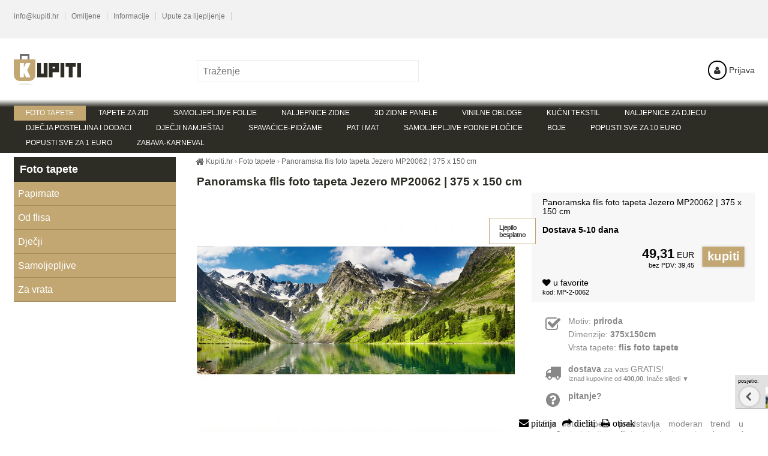

--- FILE ---
content_type: text/html; charset=UTF-8
request_url: https://kupiti.hr/panoramska-flis-foto-tapeta-jezero-mp20062-375-x-150-cm
body_size: 4999
content:
<!DOCTYPE html><html lang=hr><head><meta charset='utf-8'><title>Panoramska flis foto tapeta Jezero MP20062 | 375 x 150 cm | Kupiti.hr</title><meta name='keywords' content='Panoramska, flis, foto'><meta name='description' content='Panoramska flis foto tapeta Jezero MP20062 | 375 x 150 cm - Flis foto tapeta predstavlja moderan trend u uređenje interijera. Foto tapeta je proizvedena'><meta name='author' content='Insion.cz'><meta name='robots' content='index, follow'><meta name='viewport' content='width=device-width,initial-scale=1'><link href='/style.3161.css' rel='stylesheet'><link href='/favicon.ico' rel='icon'></head><body><div id=main><div id=cont><h1>Panoramska flis foto tapeta Jezero MP20062 | 375 x 150 cm</h1><img src='https://kupiti.hr/files/p/225204/MP-2-0062-Flis-panoramska-foto-tapeta-za-zid.jpg' alt='Panoramska flis foto tapeta Jezero MP20062 | 375 x 150 cm - Foto tapete' title='Foto tapete - Panoramska flis foto tapeta Jezero MP20062 | 375 x 150 cm' width='400' height='296' id=im><div class=dt>Panoramska flis foto tapeta Jezero MP20062 | 375 x 150 cm <span class=d>Ljepilo besplatno</span><br><br><p class=b>Dostava 5-10 dana</p><div class=ar><br><input type=button value=kupiti class='butt frml big' onclick='buy(406038)' id='i406038v1'><var>49,31</var> EUR<br><small>bez PDV: 39,45</small></div><br><div class=hand id=fav data='406038' onclick='swc(406038)'><em class='fa fa-heart'></em><span> u favorite</span></div> <small> kod: MP-2-0062</small><br></div><div id=transp class=dt><br><pre class="fa fa-check-square-o fa-2x fa-fw pull-left"></pre><div class=fl><p>Motiv: <strong>priroda</strong></p><p>Dimenzije: <strong>375x150cm</strong></p><p>Vrsta tapete: <strong>flis foto tapete</strong></p></div><br class=cb><br><div class="hand nw" onclick="$(this).next().toggle()"><pre class="fa fa-truck fa-2x fa-fw pull-left"></pre> <strong>dostava</strong> za vas GRATIS!<br><small>Iznad kupovine od <strong>400,00</strong>. Inače slijedi&nbsp;▼</small></div><div class='dn sm ar'><hr>Hrvatska GLS: Online plaćanje karticom: 5,00<br>Hrvatska GLS: Uplata na račun: 5,00<br>Hrvatska GLS: pouzećem : 9,00<br>Hrvatska GLS: Online plaćanje karticom PAKETOMAT: 5,00<br>Hrvatska GLS: Uplata na račun PAKETOMAT: 5,00<br>Hrvatska GLS: Uplata na račun (glomazni paket): 14,00<br>Hrvatska GLS: Uplata na račun (glomazni paket) PAKETOMAT: 14,00<br>Hrvatska GLS: Online plaćanje karticom (glomazni paket): 14,00<br>Hrvatska GLS: Online plaćanje karticom (glomazni paket) PAKETOMAT: 14,00<br>Hrvatska GLS OTOCI: Online plaćanje karticom: 6,00<br>Hrvatska GLS OTOCI: Uplata na račun: 6,00<br>Hrvatska GLS OTOCI: Pouzećem : 10,00<br>Hrvatska GLS OTOCI: Online plaćanje karticom PAKETOMAT: 6,00<br>Hrvatska GLS OTOCI: Uplata na račun PAKETOMAT: 6,00<br>Hrvatska GLS OTOCI: Online plaćanje karticom (glomazni paket): 14,00<br>Hrvatska GLS OTOCI: Online plaćanje karticom (glomazni paket) PAKETOMAT: 14,00<br>Hrvatska GLS OTOCI: Uplata na račun (glomazni paket): 14,00<br>Hrvatska GLS OTOCI: Uplata na račun (glomazni paket) PAKETOMAT: 14,00<br>Slovenija GLS: Online Plačilo karticom: 5,00<br>Slovenija GLS: Plačilo po predračunu: 5,00<br>Slovenija GLS: Pouzećem : 9,00<br>Slovenija GLS: Online Plačilo karticom (glomazni paket): 14,00<br>Slovenija GLS: Plačilo po predračunu (glomazni paket): 14,00<br><hr></div><br><div onclick="ad('/modules/question.php')" class="hand"><pre class="fa fa-question-circle fa-fw pull-left fa-2x"></pre> <strong> pitanje? </strong></div><br><br><p>Flis foto tapeta predstavlja moderan trend u uređenje interijera. Foto tapeta je proizvedena od otpornog flis materijala koji osigurava čvrstoću, perivost, dugi vijek trajanja i postojanost boja zahvaljujući UV digitanom tisku. Sestoji se od 2 dijela.</p></div><span class='gal'><a title='' href="javascript:ShowFoto('/files/p/225204/MP-2-0062-interier1-Flis-panoramska-foto-tapeta-za-zid.jpg');"><img src='/files/p/225204/._MP-2-0062-interier1-Flis-panoramska-foto-tapeta-za-zid.jpg' alt=''></a><a title='' href="javascript:ShowFoto('/files/p/225204/MP-2-0062-interier2-Flis-panoramska-foto-tapeta-za-zid.jpg');"><img src='/files/p/225204/._MP-2-0062-interier2-Flis-panoramska-foto-tapeta-za-zid.jpg' alt=''></a><a title='' href="javascript:ShowFoto('/files/p/225204/MP-2-0062-interier3-Flis-panoramska-foto-tapeta-za-zid.jpg');"><img src='/files/p/225204/._MP-2-0062-interier3-Flis-panoramska-foto-tapeta-za-zid.jpg' alt=''></a></span><h2 class=cb>Foto tapete » Panoramska flis foto tapeta Jezero MP20062 | 375 x 150 cm</h2><p><strong>Specifikace</strong>: Češki proizvod<br> <strong>Materijal</strong>: Flis<br> <strong>Težina</strong>: 150 g/m2<br> <strong>Debljina</strong>: 0,22 mm<br> <strong>Tehnologija</strong>: Digitalni UV ispis<br> <strong>Površina</strong>: Glatko, Matte<br> <strong>Dimenzije</strong>: š. 375 x v. 150 cm</p> <hr> <p>Flis foto tapete se proizvode u Češkoj republici te su karakterizirani vrhunskom kvalitetom. Flis foto tapete se proizvode vrhunskom tehnologijom digitalnog UV tiska. Flis foto tapete za zid će ukrasiti Vaš dom i stvorit će ugodnu atmosferu interijera.</p> <p><strong>Prednosti flis foto tapete</strong>: Visoko kvalitetni i otporni flis materijal, digitalni UV tisak. Foto tapete su antialergijske, bez mirisa, su prozračne i otpuštaju vodene pare. Jednostavna aplikacija i lijepljenje flis foto tapeta na zid. Glatka površina olakšava održavanje, jednostavna perivost površine foto tapete vlažnom krpicom (uz korištenje zaštitnog premaza se otpornost povećava). Svako pakiranje foto tapete sadrži besplatno ljepilo u obliku praha koje se razmuti u vodi i uputstva za lijepljenje tapete.</p> <p>Za kvalitetan rezultat su potrebni alati za tapete. Prije svakog lijepljenja foto tapete treba ispravno impregnirati zid i to najbolje nerazređenom impregnacijom!</p> <p><strong>Alat za tapete i impregnaciju naći ćete dolje ispod proizvoda.</strong></p><hr> <p><img alt="" height="164" src="https://kupiti.hr/files/1/Pu/4-kopie.jpg" title="Flis panoramska foto tapeta 2 dijelna" width="300"></p><br class=cb><div id=toppage class='hand ar' title='Gore' onclick='scrolltomy(0)'><em class='fa fa-lg fa-arrow-circle-up'></em><br><br></div><br><hr><h3>Panoramska flis foto tapeta Jezero MP20062 | 375 x 150 cm </h3>Vi svibanj također osim <em>Panoramska flis foto tapeta Jezero MP20062 | 375 x 150 cm</em> biti zainteresirani:<br><div class=it><div class=in><a href='/panoramska-flis-foto-tapeta-pejzaz-s-lucnim-mostom-mp20060-375-x-150-cm' title='Panoramska flis foto tapeta Pejzaž s lučnim mostom MP20060 | 375 x 150 cm 406036'><img loading=lazy src='https://kupiti.hr/files/p/225202/._MP-2-0060-Flis-panoramska-foto-tapeta-za-zid.jpg' alt='Panoramska flis foto tapeta Pejzaž s lučnim mostom MP20060 | 375 x 150 cm' title='Foto tapete - Panoramska flis foto tapeta Pejzaž s lučnim mostom MP20060 | 375 x 150 cm'><h2>Panoramska flis foto tapeta Pejzaž s lučnim mostom MP20060 | 375 x 150 cm </h2></a><p>Flis foto tapeta predstavlja moderan trend u uređenje interijera. Foto tapeta je proizvedena od otpornog flis materijala koji osigurava čvrstoću, perivost, dugi vijek trajanja i postojanost boja zahvaljujući UV digitanom tisku. Sestoji se od 2 dijela.</p><span class=d>Ljepilo besplatno</span></div><p class=add>Dostava 5-10 dana</p><input type=button value=kupiti class=butt onclick='buy(406036)' id='i406036v1'><div class=pr><var>49,31</var> EUR<br>39,45</div> </div><div class=it><div class=in><a href='/panoramska-flis-foto-tapeta-priroda-na-zalasku-mp20061-375-x-150-cm' title='Panoramska flis foto tapeta Priroda na zalasku MP20061 | 375 x 150 cm 406037'><img loading=lazy src='https://kupiti.hr/files/p/225203/._MP-2-0061-Flis-panoramska-foto-tapeta-za-zid.jpg' alt='Panoramska flis foto tapeta Priroda na zalasku MP20061 | 375 x 150 cm' title='Foto tapete - Panoramska flis foto tapeta Priroda na zalasku MP20061 | 375 x 150 cm'><h2>Panoramska flis foto tapeta Priroda na zalasku MP20061 | 375 x 150 cm </h2></a><p>Flis foto tapeta predstavlja moderan trend u uređenje interijera. Foto tapeta je proizvedena od otpornog flis materijala koji osigurava čvrstoću, perivost, dugi vijek trajanja i postojanost boja zahvaljujući UV digitanom tisku. Sestoji se od 2 dijela.</p><span class=d>Ljepilo besplatno</span></div><p class=add>Dostava 5-10 dana</p><input type=button value=kupiti class=butt onclick='buy(406037)' id='i406037v1'><div class=pr><var>49,31</var> EUR<br>39,45</div> </div><div class=it><div class=in><a href='/panoramska-flis-foto-tapeta-livada-mp20066-375-x-150-cm' title='Panoramska flis foto tapeta Livada MP20066 | 375 x 150 cm 406040'><img loading=lazy src='https://kupiti.hr/files/p/225206/._MP-2-0066-Flis-panoramska-foto-tapeta-za-zid.jpg' alt='Panoramska flis foto tapeta Livada MP20066 | 375 x 150 cm' title='Foto tapete - Panoramska flis foto tapeta Livada MP20066 | 375 x 150 cm'><h2>Panoramska flis foto tapeta Livada MP20066 | 375 x 150 cm </h2></a><p>Flis foto tapeta predstavlja moderan trend u uređenje interijera. Foto tapeta je proizvedena od otpornog flis materijala koji osigurava čvrstoću, perivost, dugi vijek trajanja i postojanost boja zahvaljujući UV digitanom tisku. Sestoji se od 2 dijela.</p><span class=d>Ljepilo besplatno</span></div><p class=add>Dostava 5-10 dana</p><input type=button value=kupiti class=butt onclick='buy(406040)' id='i406040v1'><div class=pr><var>49,31</var> EUR<br>39,45</div> </div><div class=it><div class=in><a href='/panoramska-flis-foto-tapeta-toskana-mp20070-375-x-150-cm' title='Panoramska flis foto tapeta Toskana MP20070 | 375 x 150 cm 406042'><img loading=lazy src='https://kupiti.hr/files/p/225208/._MP-2-0070-Flis-panoramska-foto-tapeta-za-zid.jpg' alt='Panoramska flis foto tapeta Toskana MP20070 | 375 x 150 cm' title='Foto tapete - Panoramska flis foto tapeta Toskana MP20070 | 375 x 150 cm'><h2>Panoramska flis foto tapeta Toskana MP20070 | 375 x 150 cm </h2></a><p>Flis foto tapeta predstavlja moderan trend u uređenje interijera. Foto tapeta je proizvedena od otpornog flis materijala koji osigurava čvrstoću, perivost, dugi vijek trajanja i postojanost boja zahvaljujući UV digitanom tisku. Sestoji se od 2 dijela.</p><span class=d>Ljepilo besplatno</span></div><p class=add>Dostava 5-10 dana</p><input type=button value=kupiti class=butt onclick='buy(406042)' id='i406042v1'><div class=pr><var>49,31</var> EUR<br>39,45</div> </div><div class=it><div class=in><a href='/panoramska-flis-foto-tapeta-odmor-v-sumi-mp20085-375-x-150-cm' title='Panoramska flis foto tapeta Odmor v šumi MP20085 | 375 x 150 cm 406044'><img loading=lazy src='https://kupiti.hr/files/p/225210/._MP-2-0085-Flis-panoramska-foto-tapeta-za-zid.jpg' alt='Panoramska flis foto tapeta Odmor v šumi MP20085 | 375 x 150 cm' title='Foto tapete - Panoramska flis foto tapeta Odmor v šumi MP20085 | 375 x 150 cm'><h2>Panoramska flis foto tapeta Odmor v šumi MP20085 | 375 x 150 cm </h2></a><p>Flis foto tapeta predstavlja moderan trend u uređenje interijera. Foto tapeta je proizvedena od otpornog flis materijala koji osigurava čvrstoću, perivost, dugi vijek trajanja i postojanost boja zahvaljujući UV digitanom tisku. Sestoji se od 2 dijela.</p><span class=d>Ljepilo besplatno</span></div><p class=add>Dostava 5-10 dana</p><input type=button value=kupiti class=butt onclick='buy(406044)' id='i406044v1'><div class=pr><var>49,31</var> EUR<br>39,45</div> </div><div class=it><div class=in><a href='/panoramska-flis-foto-tapeta-stablo-na-livadi-mp20096-375-x-150-cm' title='Panoramska flis foto tapeta Stablo na livadi MP20096 | 375 x 150 cm 406048'><img loading=lazy src='https://kupiti.hr/files/p/225214/._MP-2-0096-Flis-panoramska-foto-tapeta-za-zid.jpg' alt='Panoramska flis foto tapeta Stablo na livadi MP20096 | 375 x 150 cm' title='Foto tapete - Panoramska flis foto tapeta Stablo na livadi MP20096 | 375 x 150 cm'><h2>Panoramska flis foto tapeta Stablo na livadi MP20096 | 375 x 150 cm </h2></a><p>Flis foto tapeta predstavlja moderan trend u uređenje interijera. Foto tapeta je proizvedena od otpornog flis materijala koji osigurava čvrstoću, perivost, dugi vijek trajanja i postojanost boja zahvaljujući UV digitanom tisku. Sestoji se od 2 dijela.</p><span class=d>Ljepilo besplatno</span></div><p class=add>Dostava 5-10 dana</p><input type=button value=kupiti class=butt onclick='buy(406048)' id='i406048v1'><div class=pr><var>49,31</var> EUR<br>39,45</div> </div><div class=it><div class=in><a href='/panoramska-flis-foto-tapeta-slap-mp20086-375-x-150-cm' title='Panoramska flis foto tapeta Slap MP20086 | 375 x 150 cm 406045'><img loading=lazy src='https://kupiti.hr/files/p/225211/._MP-2-0086-Flis-panoramska-foto-tapeta-za-zid.jpg' alt='Panoramska flis foto tapeta Slap MP20086 | 375 x 150 cm' title='Foto tapete - Panoramska flis foto tapeta Slap MP20086 | 375 x 150 cm'><h2>Panoramska flis foto tapeta Slap MP20086 | 375 x 150 cm </h2></a><p>Flis foto tapeta predstavlja moderan trend u uređenje interijera. Foto tapeta je proizvedena od otpornog flis materijala koji osigurava čvrstoću, perivost, dugi vijek trajanja i postojanost boja zahvaljujući UV digitanom tisku. Sestoji se od 2 dijela.</p><span class=d>Ljepilo besplatno</span></div><p class=add>Dostava 5-10 dana</p><input type=button value=kupiti class=butt onclick='buy(406045)' id='i406045v1'><div class=pr><var>49,31</var> EUR<br>39,45</div> </div><div class=it><div class=in><a href='/panoramska-flis-foto-tapeta-tropski-raj-mp20215-375-x-150-cm' title='Panoramska flis foto tapeta Tropski raj MP20215 | 375 x 150 cm 406070'><img loading=lazy src='https://kupiti.hr/files/p/225236/._MP-2-0215-Flis-panoramska-foto-tapeta-za-zid.jpg' alt='Panoramska flis foto tapeta Tropski raj MP20215 | 375 x 150 cm' title='Foto tapete - Panoramska flis foto tapeta Tropski raj MP20215 | 375 x 150 cm'><h2>Panoramska flis foto tapeta Tropski raj MP20215 | 375 x 150 cm </h2></a><p>Flis foto tapeta predstavlja moderan trend u uređenje interijera. Foto tapeta je proizvedena od otpornog flis materijala koji osigurava čvrstoću, perivost, dugi vijek trajanja i postojanost boja zahvaljujući UV digitanom tisku. Sestoji se od 2 dijela.</p><span class=d>Ljepilo besplatno</span></div><p class=add>Dostava 5-10 dana</p><input type=button value=kupiti class=butt onclick='buy(406070)' id='i406070v1'><div class=pr><var>49,31</var> EUR<br>39,45</div> </div><div class=it><div class=in><a href='/panoramska-flis-foto-tapeta-nogometni-igrac-mp20306-375-x-150-cm' title='Panoramska flis foto tapeta Nogometni igrač MP20306 | 375 x 150 cm 406087'><img loading=lazy src='https://kupiti.hr/files/p/225253/._MP-2-0306-Flis-panoramska-foto-tapeta-za-zid.jpg' alt='Panoramska flis foto tapeta Nogometni igrač MP20306 | 375 x 150 cm' title='Foto tapete - Panoramska flis foto tapeta Nogometni igrač MP20306 | 375 x 150 cm'><h2>Panoramska flis foto tapeta Nogometni igrač MP20306 | 375 x 150 cm </h2></a><p>Flis foto tapeta predstavlja moderan trend u uređenje interijera. Foto tapeta je proizvedena od otpornog flis materijala koji osigurava čvrstoću, perivost, dugi vijek trajanja i postojanost boja zahvaljujući UV digitanom tisku. Sestoji se od 2 dijela.</p><span class=d>Ljepilo besplatno</span></div><p class=add>Dostava 5-10 dana</p><input type=button value=kupiti class=butt onclick='buy(406087)' id='i406087v1'><div class=pr><var>49,31</var> EUR<br>39,45</div> </div><div class=it><div class=in><a href='/panoramska-flis-foto-tapeta-pjescana-setnica-mp20212-375-x-150-cm' title='Panoramska flis foto tapeta Pješčana šetnica MP20212 | 375 x 150 cm 406069'><img loading=lazy src='https://kupiti.hr/files/p/225235/._MP-2-0212-Flis-panoramska-foto-tapeta-za-zid.jpg' alt='Panoramska flis foto tapeta Pješčana šetnica MP20212 | 375 x 150 cm' title='Foto tapete - Panoramska flis foto tapeta Pješčana šetnica MP20212 | 375 x 150 cm'><h2>Panoramska flis foto tapeta Pješčana šetnica MP20212 | 375 x 150 cm </h2></a><p>Flis foto tapeta predstavlja moderan trend u uređenje interijera. Foto tapeta je proizvedena od otpornog flis materijala koji osigurava čvrstoću, perivost, dugi vijek trajanja i postojanost boja zahvaljujući UV digitanom tisku. Sestoji se od 2 dijela.</p><span class=d>Ljepilo besplatno</span></div><p class=add>Dostava 5-10 dana</p><input type=button value=kupiti class=butt onclick='buy(406069)' id='i406069v1'><div class=pr><var>49,31</var> EUR<br>39,45</div> </div><div class=it><div class=in><a href='/panoramska-flis-foto-tapeta-manhattan-mp20349-375-x-150-cm' title='Panoramska flis foto tapeta Manhattan MP20349 | 375 x 150 cm 406094'><img loading=lazy src='https://kupiti.hr/files/p/225260/._MP-2-0349-Flis-panoramska-foto-tapeta-za-zid.jpg' alt='Panoramska flis foto tapeta Manhattan MP20349 | 375 x 150 cm' title='Foto tapete - Panoramska flis foto tapeta Manhattan MP20349 | 375 x 150 cm'><h2>Panoramska flis foto tapeta Manhattan MP20349 | 375 x 150 cm </h2></a><p>Flis foto tapeta predstavlja moderan trend u uređenje interijera. Foto tapeta je proizvedena od otpornog flis materijala koji osigurava čvrstoću, perivost, dugi vijek trajanja i postojanost boja zahvaljujući UV digitanom tisku. Sestoji se od 2 dijela.</p><span class=d>Ljepilo besplatno</span></div><p class=add>Dostava 5-10 dana</p><input type=button value=kupiti class=butt onclick='buy(406094)' id='i406094v1'><div class=pr><var>49,31</var> EUR<br>39,45</div> </div><div class=it><div class=in><a href='/panoramska-flis-foto-tapeta-ribe-u-oceanu-mp20216-375-x-150-cm' title='Panoramska flis foto tapeta Ribe u oceanu MP20216 | 375 x 150 cm 406071'><img loading=lazy src='https://kupiti.hr/files/p/225237/._MP-2-0216-Flis-panoramska-foto-tapeta-za-zid.jpg' alt='Panoramska flis foto tapeta Ribe u oceanu MP20216 | 375 x 150 cm' title='Foto tapete - Panoramska flis foto tapeta Ribe u oceanu MP20216 | 375 x 150 cm'><h2>Panoramska flis foto tapeta Ribe u oceanu MP20216 | 375 x 150 cm </h2></a><p>Flis foto tapeta predstavlja moderan trend u uređenje interijera. Foto tapeta je proizvedena od otpornog flis materijala koji osigurava čvrstoću, perivost, dugi vijek trajanja i postojanost boja zahvaljujući UV digitanom tisku. Sestoji se od 2 dijela.</p><span class=d>Ljepilo besplatno</span></div><p class=add>Dostava 5-10 dana</p><input type=button value=kupiti class=butt onclick='buy(406071)' id='i406071v1'><div class=pr><var>49,31</var> EUR<br>39,45</div> </div><div class=it><div class=in><a href='/panoramska-flis-foto-tapeta-planinski-svod-mp20053-375-x-150-cm' title='Panoramska flis foto tapeta Planinski svod MP20053 | 375 x 150 cm 406035'><img loading=lazy src='https://kupiti.hr/files/p/225201/._MP-2-0053-Flis-panoramska-foto-tapeta-za-zid.jpg' alt='Panoramska flis foto tapeta Planinski svod MP20053 | 375 x 150 cm' title='Foto tapete - Panoramska flis foto tapeta Planinski svod MP20053 | 375 x 150 cm'><h2>Panoramska flis foto tapeta Planinski svod MP20053 | 375 x 150 cm </h2></a><p>Flis foto tapeta predstavlja moderan trend u uređenje interijera. Foto tapeta je proizvedena od otpornog flis materijala koji osigurava čvrstoću, perivost, dugi vijek trajanja i postojanost boja zahvaljujući UV digitanom tisku. Sestoji se od 2 dijela.</p><span class=d>Ljepilo besplatno</span></div><p class=add>Dostava 5-10 dana</p><input type=button value=kupiti class=butt onclick='buy(406035)' id='i406035v1'><div class=pr><var>49,31</var> EUR<br>39,45</div> </div><div class=it><div class=in><a href='/panoramska-flis-foto-tapeta-svemir-mp20187-375-x-150-cm' title='Panoramska flis foto tapeta Svemir MP20187 | 375 x 150 cm 406065'><img loading=lazy src='https://kupiti.hr/files/p/225231/._MP-2-0187-Flis-panoramska-foto-tapeta-za-zid.jpg' alt='Panoramska flis foto tapeta Svemir MP20187 | 375 x 150 cm' title='Foto tapete - Panoramska flis foto tapeta Svemir MP20187 | 375 x 150 cm'><h2>Panoramska flis foto tapeta Svemir MP20187 | 375 x 150 cm </h2></a><p>Flis foto tapeta predstavlja moderan trend u uređenje interijera. Foto tapeta je proizvedena od otpornog flis materijala koji osigurava čvrstoću, perivost, dugi vijek trajanja i postojanost boja zahvaljujući UV digitanom tisku. Sestoji se od 2 dijela.</p><span class=d>Ljepilo besplatno</span></div><p class=add>Na skladištu, šaljemo do 48 h</p><input type=button value=kupiti class=butt onclick='buy(406065)' id='i406065v1'><div class=pr><var>49,31</var> EUR<br>39,45</div> </div><div class=it><div class=in><a href='/panoramska-flis-foto-tapeta-more-na-zalasku-sunca-mp20209-375-x-150-cm' title='Panoramska flis foto tapeta More na zalasku sunca MP20209 | 375 x 150 cm 406067'><img loading=lazy src='https://kupiti.hr/files/p/225233/._MP-2-0209-Flis-panoramska-foto-tapeta-za-zid.jpg' alt='Panoramska flis foto tapeta More na zalasku sunca MP20209 | 375 x 150 cm' title='Foto tapete - Panoramska flis foto tapeta More na zalasku sunca MP20209 | 375 x 150 cm'><h2>Panoramska flis foto tapeta More na zalasku sunca MP20209 | 375 x 150 cm </h2></a><p>Flis foto tapeta predstavlja moderan trend u uređenje interijera. Foto tapeta je proizvedena od otpornog flis materijala koji osigurava čvrstoću, perivost, dugi vijek trajanja i postojanost boja zahvaljujući UV digitanom tisku. Sestoji se od 2 dijela.</p><span class=d>Ljepilo besplatno</span></div><p class=add>Dostava 5-10 dana</p><input type=button value=kupiti class=butt onclick='buy(406067)' id='i406067v1'><div class=pr><var>49,31</var> EUR<br>39,45</div> </div><br class=cb><br></div><div id=l><h2><a href='/foto-tapete/' title='Foto tapete - dizajnerske moderne tapete'>Foto tapete</a></h2><ul class=m><li><a title='Foto tapete Papirnate , zidne, za zid, foto tapete' href='/foto-tapete-papirnate/'>Papirnate</a><li><a title='Foto tapete Od flisa , za zid, zidne, foto tapete' href='/foto-tapete-od-flisa/'>Od flisa</a><li><a title='Foto tapete Dječji , za zid, zidne, foto tapete' href='/foto-tapete-djecji/'>Dječji</a><li><a title='Foto tapete Samoljepljive , za kuhinje, za vrata, podne' href='/foto-tapete-samoljepljive/'>Samoljepljive</a><li><a title='Foto tapete Za vrata , zidne, za zid' href='/foto-tapete-za-vrata/'>Za vrata</a></ul></div><br class=cb></div><div id=otop><div id=top><input type=text id=ms onKeyUp='fm("/trazenje/",this)' placeholder='Traženje'><div id=m><a title='Foto tapete - dizajnerske moderne tapete' href='/foto-tapete/' class=mark>Foto tapete</a><a title='Tapete za zid za uređenje interijera' href='/tapete-za-zid/'>Tapete za zid</a><a title='Samoljepljive folije za namještaj, folije' href='/samoljepljive-folije/'>Samoljepljive folije</a><a title='Naljepnice zidne , zidne naljepnice' href='/naljepnice-zidne/'>Naljepnice zidne</a><a title='3D zidne panele , obloge, zidne, moderne panele, zidne ploče' href='/3d-zidne-panele/'>3D zidne panele</a><a title='Vinilne obloge , za pod, za zid' href='/vinilne-obloge/'>Vinilne obloge</a><a title='Kućni tekstil ' href='/kucni-tekstil/'>Kućni tekstil</a><a title='Naljepnice za djecu , zidne, zidove, za zid' href='/naljepnice-za-djecu/'>Naljepnice za djecu</a><a title='Dječja posteljina i dodaci ' href='/djecja-posteljina-i-dodaci/'>Dječja posteljina i dodaci</a><a title='Dječji namještaj ' href='/djecji-namjestaj-13596/'>Dječji namještaj</a><a title='Spavaćice-pidžame , ogrtači, dječje, ženske, muške' href='/spavacice-pidzame/'>Spavaćice-pidžame</a><a title='Pat i Mat , a je to, pat, mat' href='/pat-i-mat/'>Pat i Mat</a><a title='Samoljepljive podne pločice ,samoljepljive, vinilne' href='/samoljepljive-podne-plocice/'>Samoljepljive podne pločice</a><a title='Boje , slikarski, moderne, dekorativne' href='/boje/'>Boje</a><a title='Popusti sve za 10 Euro , rasprodaja, popust, tapete' href='/popusti-sve-za-10-euro/'>Popusti sve za 10 Euro</a><a title='Popusti sve za 1 Euro ' href='/popusti-sve-za-1-euro/'>Popusti sve za 1 Euro</a><a title='Zabava-karneval , djece maske' href='/zabava-karneval/'>Zabava-karneval</a></div><div id=path itemscope><a href='/' itemprop=url><span itemprop=title><em class='fa fa-home fa-lg'> </em> Kupiti.hr </span></a> › <a href='/foto-tapete/' itemprop=url><span itemprop=title>Foto tapete</span></a> › <a href='/panoramska-flis-foto-tapeta-jezero-mp20062-375-x-150-cm' itemprop=url><span itemprop=title>Panoramska flis foto tapeta Jezero MP20062 | 375 x 150 cm</span></a><strong></strong></div><div id=link onclick='lf("/foto-tapete/")'></div><div id=tt><div class="mail-top"><a href="javascript:void(location.href='mailto:'+String.fromCharCode(105,110,102,111,64,107,117,112,105,116,105,46,104,114))">info@kupiti.hr</a><ul class="topmenu"><li><a href="/omiljene/">Omiljene</a></li><li><a href="/info/">Informacije</a></li><li><a href="https://kupiti.hr/upute-za-lijepljenje/">Upute za lijepljenje</a></li></ul></div><br></div><div id=opt><a href='/prijava/'><em class='fa fa-user fa-fw' title='Prijava '></em> Prijava</a></div></div></div><div id=ou><div id=u><div class="ol33"><div class="l33"><h2><img alt="Logo" height="48" src="https://kupiti.hr/files/kupiti/logo-white.png" width="115"></h2><p>Moderan web shop u Hrvatske</p></div><div class="l33"><h2>NAVIGACIJA</h2><ul><li><a href="https://kupiti.hr/uvjeti-koristenja/">Uvjeti korištenja</a></li><li><a href="/povrati-i-reklamacije/">Povrati i reklamacije</a></li><li><a href="/info/">Informacije</a></li><li><a href="/gls-dostava/">Dostava-plaćanje</a></li><li><a href="/kontakt/">Kontakt</a></li><li><a href="/mapa-weba/">Mapa web stranicaice</a></li></ul></div><div class="l33"><h2>KONTAKTI</h2><p>Dekoracije i Tapete<br>e-mail: info@kupiti.hr</p></div></div><div class="cbnr"><br>&nbsp;</div><br><br><br><br><br><br><br></div></div><div id=uu><div class="br"><span style="color:#000000;"><em class="fa fa-envelope" onclick="ad('/modules/question.php')" title="Za sva pitanja">&nbsp;pitanja</em>&nbsp;<em class="fa fa-share" onclick="sl(4)" title="Share to mail, facebook, twitter, google+"> dieliti</em>&nbsp;<em class="fa fa-print" onclick="window.print()" title="Otisak">&nbsp;otisak</em></span></div><a href='https://insion.cz' id=c>© Insion 2026</a></div><script src='/js.1925.js'></script><script>dataLayer=window.dataLayer || [];var google_tag_params={'ecomm_pagetype':'product','ecomm_pcat':'Foto tapete','ecomm_prodid':'406038','ecomm_totalvalue':'49.31','ecomm_pname':'Panoramska flis foto tapeta Jezero MP20062 | 375 x 150 cm'};dataLayer.push({'event':'remarketingTriggered','google_tag_params': google_tag_params});</script><script src='/jsp.8506.js'></script><script>ln=['kupiti','u košaricu','varijante','punjenje...','Molimo Vas da ispunite:','Je li to doista prava e-adresa? Provjerite postoji li pogreška pogreške.',' Željeli ste unijeti'];prlang=[' u favorite',' uklonite iz favorita'];</script><div id=vis><p>posjetio:</p><div class=vis><a href='/panoramska-flis-foto-tapeta-jezero-mp20062-375-x-150-cm'><img src='https://kupiti.hr/files/p/225204/MP-2-0062-Flis-panoramska-foto-tapeta-za-zid.jpg' alt='Panoramska flis foto tapeta Jezero MP20062 | 375 x 150 cm' title='Panoramska flis foto tapeta Jezero MP20062 | 375 x 150 cm'><span>Panoramska flis foto tapeta Jezero MP20062 | 375 x 150 cm</span></a></div></div></body></html>

--- FILE ---
content_type: text/css
request_url: https://kupiti.hr/style.3161.css
body_size: 9079
content:
body{font-size:85%;margin:0;color:#000;text-align:center}
body,p,input,textarea,select{font-family:"Open Sans", Verdana,Arial}
#main{width:1235px;margin:0 auto;padding:245px 1% 0 1%}

#otop{position:fixed;top:0;height:255px;width:100%;z-index:190;background:linear-gradient(180deg, #F2F2F2 0%, #F2F2F2 25%, #fff 4%, #fff 65%, #2E2D25 70%, #2E2D25 100%);box-sizing:border-box;transition:all .3s}
#topc{position:relative}
.scr{box-shadow:0 7px 7px -7px #999}
.scr #tt, .scr #curr{display:none}
#otop.scr{background:linear-gradient(180deg, #fff 0%, #fff 25%, #fff 25%, #fff 60%, #2E2D25 60%, #2E2D25 100%);height:120px}
#otop.scr #link{top:10px}
#otop.scr #opt{top:25px}
#otop.scr #ms{top:12px}
#otop.scr #m{top:72px}
#otop.scr #mt{top:77px}
#otop.scr #m a{line-height:24px}
#otop.scr #buy{top:15px}
#otop.scr #path{display:none}
#l.scr{top:130px;position:fixed}

#topc .it{width:19.8%}

#top{margin:0 auto;width:1235px;height:250px}

#link{top:90px;left:0;width:270px;height:63px;z-index:20;background:url(files/kupiti/logo.png) no-repeat;cursor:pointer;transition:all .3s}

#opt{right:0;top:110px;color:#999;transition:all .3s}
#opt a{color:#333333}
#opt em{padding:7px 8px;border:2px solid #000;display:inline;border-radius:50px}

.fx{display:flex;flex-wrap:wrap;gap:2%;justify-content:space-between}
.trans{display:flex;flex-wrap:wrap;flex-direction:column}
.transL{width:38%}
.transR{width:60%}
.trans label{display:flex;cursor:pointer;position:relative;overflow:hidden;margin-bottom:0.375em}
.trans label input:not(.butt2){position:absolute;left:-999px}
.trans label input:checked + div{background:#eee}
.trans label input:checked + div:before{box-shadow:inset 0 0 0 0.4375em #00CC00}
.trans label div{display:flex;align-items:center;padding:8px;border-radius:99em;transition:0.25s ease;width:100%;border:1px solid #ccc}
.trans label div span,.trans label div small{margin-left:auto}
.trans label div:hover{background-color:#ddd}
.trans label div:before{display:flex;flex-shrink:0;content:"";background-color:#fff;width:1.5em;height:1.5em;border-radius:50%;margin-right:0.375em;transition:0.25s ease;box-shadow:inset 0 0 0 0.125em #666}
.trans div.addlabel{text-align:center;padding:0 12px 30px 12px}
.trans div.addlabel .butt2{padding:8px 18px}
@media (max-width:500px){
.fx .trans,.transR,.transL{width:100%;padding:18px 0}
}

.top-bar{margin-top:20px}
.mail-top{float:left}
.mail-top a{padding-right:10px;border-right:1px solid #ccc}
.mail-top ul{list-style:none;display:contents}
.mail-top ul li{display:inline-block;padding-left:10px}
.phone-top{padding-right:120px;float:right}
.fullimgOLD{margin:auto calc(-38vw + 30.7%);z-index:-1}
.fullimg{margin:auto calc(-50vw + 49.3%);width:100vw;object-fit:cover}

.textimg{position:absolute;font-size:280%;color:#fff;left:16%;width:70%;border:3px solid #707070;text-transform:uppercase;padding:20px 0 35px 0;margin-top:-300px}
.textimg h1{font-weight:300;background:none;color:#2E2D25}
.textimg .big{font-weight:600;color:#C2A773}
.section-heading{font-weight:300;text-transform:uppercase;color:#343434;font-size:26px;margin-top:30px}
.section-heading-first{background:#fff;position:relative;top:-20px;padding-top:25px;margin-top:0}
.heading-hr{height:2px;background:#C2A773;width:5%;margin:0 auto 30px auto}
.heading-hr-first{margin:-17px auto 30px auto}
.w50{width:48%;float:left;margin-right:2%}
.w50+.w50{margin-right:0}
.w50 img{max-width:100%;height:auto}
.sld{padding-bottom:20px;border-bottom:1px solid #ececec}
.products-heading{margin:25px 0;font-size:130%;color:#2E2D25}
#curr span:first-child{padding-left:10px;border-left:1px solid grey}

#buy{right:120px;top:98px;line-height:40px;background:url(gfx/4/cart.png) no-repeat;padding-left:40px;letter-spacing:-1px;font-size:120%;transition:all .3s}
#buy a{color:#333;transition:.3s}
#buy a:hover{color:#C2A773}

#path{left:24.6%;bottom:-29px;font-size:85%;color:#999;height:16px;line-height:12px;width:75%}
#path strong{font-weight:normal}
#path a{color:#666}
#path.pathtopc{display:none}

#tt{top:20px;left:0;color:#787878;font-size:90%;width:100%}
#tt p{margin:0}
#tt a{color:#787878;transition:.3s}
#tt a:hover{color:#2d2d2d}

#curr{top:19px;right:0;color:#999;cursor:pointer}
#curr span{margin:0 2px}
#curr .mark,#curr span:hover{color:#787878}

.vo{background:#FF00B1;padding:6px;position:absolute;left:0;color:#fff}
.dt .vo{left:-12px;margin-top:-12px}


input.switch{position:relative;cursor:pointer;appearance:none;outline:none;width:50px;height:30px;background-color:#fff;border:1px solid #D9DADC;border-radius:50px;box-shadow:inset -20px 0 0 0 #fff;transition:all .1s}input.switch:after{content:"";position:absolute;top:1px;left:1px;background:transparent;width:26px;height:26px;border-radius:50%;box-shadow:2px 4px 6px rgba(0,0,0,.2)}input.switch:checked{box-shadow:inset 20px 0 0 0 #4ed164;border-color:#4ed164}input.switch:checked:after{left:20px;box-shadow:-2px 4px 3px rgba(0,0,0,.05)}#cconsent{font-size:88%;z-index:1000;position:fixed;bottom:8px;background:#eee;border:2px solid #fff;max-width:888px;width:90vw;left:50%;transform:translateX(-50%);border-radius:1em;padding:8px;box-shadow:0 1px 6px 0 rgba(0,0,0,.4)} #csetup{display:none}input.switch:disabled{cursor:not-allowed}


#ms{left:305px;top:100px;font-size:120%;font-weight:normal;vertical-align:top;height:35px;line-height:30px;padding:0 9px;width:350px;border:1px solid #EDEDED}
#ms:hover{border:1px solid #919191}

#ord{z-index:200;margin:-21px 0 0 -70px;line-height:normal;box-shadow:#bbb 1px 1px 1px}

#main,#top,#cont,.it,.dt{position:relative}
#link,#ms,#opt,#m,#buy,#path,nav,.close,.vr,.d,#tt,#curr,#ord{position:absolute}
legend,.b,.forum,.msg,.m a,.butt,var,.d,.dd a,#bm a,#bc input,.par,#buy a{font-weight:bold}
.m,#u,h6,.it,.it p{font-size:90%}
img,form,.butt,hr,iframe{border:0}

a,.par li{color:#C2A773;text-decoration:none}
a:hover,.par li:hover,.mark{color:#666}

#m{top:176px;text-align:left}
#m a{margin:0 1px 0 0;color:#fff;display:inline-block;transition:.3s;padding:0 20px;text-transform:uppercase;line-height:25px;font-size:12px}
#m a:hover,#m .mark{color:#fff;text-decoration:none;background:#C2A773}

.m{list-style:none;margin:0;padding:0;background:#C2A773;z-index:189}
.m a{display:block;padding:10px 7px;font-size:140%;font-weight:normal;border-bottom:1px solid #A48F63;color:#fff}
.m li{transition:.3s}
.m li:hover{background:#B79E6D}
.m a:hover,.m .mark{text-decoration:none;color:#fff}
.m ul li{list-style-type:square}
.m ul a{padding:4px 2px 4px 14px;color:#eee}
.m ul .mark, .m ul .mark:hover{color:#333}
.m ul ul a,.m ul ul .mark, .m ul ul .mark:hover{padding:2px 2px 2px 16px}
.m ul ul a{font-weight:normal}

nav{left:0;top:128px;background:#eee;width:270px;box-shadow:5px 5px 5px #fff;padding-top:10px}
nav a{border-bottom:1px solid #d4d4d4;margin:0;color:#666;text-shadow:none;padding:8px 12px;display:block}
nav a:hover,nav .mark{background:#FF00B1;color:#fff;text-decoration:none}
#mn{background:#eee;width:auto;padding:20px}
#mn a{display:inline;background:none;color:#fff;border:none;padding:0}
#mn .big a{color:#FF00B1}
#mn a:hover{text-decoration:underline}

a.butt{padding:6px 12px}

#cont{clear:both;width:930px;margin-top:40px}
#l{width:270px;font-size:95%;top:17px;position:relative}
#l h2, .m strong{display:block;font-size:140%;margin:0;background:#2E2D25;padding:10px;font-weight:600}
#l h2 a{color:#fff}

/*product page*/
#main.pp > #l{float:left;background:red}
#main.pp > #cont{margin-left:280px;width:77%;float:none;clear:none}

p{margin:0 0 5px 0;padding:0;line-height:125%;text-align:justify}

#ou{clear:both;background:#2E2D25}
#u{width:1235px;margin:20px auto;padding:2px 1%;color:#fff}
#u a{color:#fff;transition:.3s}
#u a:hover{color:#C2A773}
#u .bl{padding:0 90px 0 0;background:none;border:none}
#uu{font-size:80%}

ul,ol{margin:0 0 7px 12px;padding-left:20px} 
ul{list-style-type:disc}
ul ul{font-size:95%}

.light,.bl,.msg{background:#f3f3f3}
.msg{font-size:130%;padding:7px;text-shadow:#fff 1px 1px 1px;margin:9px 0}

.bl{padding:7px}

.wh{color:#fff}

.fr,#cont,.dt{float:right}
.fl,#opvm,.flmr,.it,#buy img,.par,.pm,.l33,.par div,#im{float:left}
.fc,pre,form{margin:0 auto}
.ar,.pr,.vr,.add{text-align:right}
.ac,body,.pm,.msg,.dd{text-align:center}
.al,nav,#main,#u,#bm,#bc,th,#path{text-align:left}
.al1{padding:3% 35% 0px 35%;display:block}
.cat-title1{background:#C2A773;color:#fff;text-transform:uppercase;display:block;font-size:16px;padding:20px 0 20px 10px;border-radius:10px;text-align:center}
.w100{width:98%}
.print,.dn,nav{display:none}
.p3{padding:3px}
.cb,.dd,#bm,.ol33{clear:both}
.cl{clear:left}
.nt{list-style-type:none;margin:0;padding:0}
blockquote{margin:0 0 0 50px}
.frml{float:right;margin-left:15px}
.flmr{margin-right:15px}
.cbnr{clear:both;line-height:0;height:0}
.bgn{background:none}
.nw,nav a,#m a,.vr{white-space:nowrap}
small,.sm{font-size:80%}
.big{font-size:140%}
label{cursor:pointer}
.readonly{background:#DCDCDC;color:gray}
.ab a{display:block}
.it .in,.pm,#path,.ol33,.l33,ul,ol,#m,nav,.add,.it h2{overflow:hidden}

.ar input:hover{border:none}

.butt{background:#C2A773;cursor:pointer;padding:5px 8px;box-shadow:0 0 4px #ccc;color:#fff}
.butt2{background:#D7D7D7;font-size:80%;cursor:pointer;color:#444}
input,textarea,select{font-size:95%;margin:0;padding:0 2px;color:#000;border:1px solid #C0C0C0;transition:.3s}
input:hover,textarea:hover,select:hover,input:focus,textarea:focus,select:focus{border:1px solid #999}

.it .butt:hover,.butt:hover,.butt2:hover{background-color:#C2A773;box-shadow:0 0 2px #ccc;color:#fff;transition:none}
input,textarea{padding:2px}
select{background:#F1F1F1}

a:hover img,.gal a:hover img{opacity:0.9}
.gal a img{margin:0 5px 5px 0;border:1px solid transparent;width:168px}
.gal a:hover img{border:1px solid #C2A773}

table{border-collapse:collapse}
td,th{vertical-align:top;padding:1px 2px}
th{background:#666;border-bottom:1px solid #999}
.border td,fieldset{border:1px solid #bbb}

h2{font-size:115%;margin:7px 0;color:#999}
h1,h2.cb{font-size:140%;margin:7px 0;color:#2E2D25}
h3{font-size:107%;margin:6px 0 3px 0;color:#999}
h4{font-size:100%;margin:3px 0 2px 0;border-bottom:1px dotted #666}

hr{color:#ccc;height:1px;background:#E7E7E7}

.hand,select,.par li{cursor:pointer}
.red{color:#C2A773}
.cg{color:#777}
tr label:hover{color:#000}
#l .high{padding-top:20px;padding-bottom:20px}
.m li .mt{margin-top:14px}
.paging{clear:both;background:#fff;padding:0 5px;height:30px;margin:3px 0;line-height:30px;border-bottom:1px solid #e7e7e7}
.paging p{margin:0;line-height:30px;float:left}

.forum{font-size:110%;border-bottom:1px solid #CCC;margin:20px 0 5px 0}

legend{color:#1D2321;font-size:120%}

.it{width:24.8%;padding:14px 1% 5px 1%;border:1px solid #F0F0F0;margin:0.1%;box-sizing:border-box}
.it:hover{box-shadow:#d7d7d7 0 0 9px}
.it .butt{float:right;margin-left:4px;background:#343434;color:#fff;box-shadow:none;padding:8px;transition:.3s;margin-top:9px;font-size:130%}
.it .butt:hover{background:#C2A773;border:none}
.it h2{margin:5px 0;height:38px;font-size:14px;;font-weight:500;color:#000}
.it.it3{width:33.1%}
#l .it{width:auto}
.it img{max-width:100%}
.it .in p{color:#666;display:none;font-size:80%;position:absolute;top:100%;left:-1px;right:-1px;background:#fff;padding:0 4% 4% 4%;box-shadow:0 4px 6px 0 #bbb;border-right:1px solid #E2E2E2;z-index:999}
.it:hover .in p{display:block}
.pr{font-size:100%;white-space:pre;text-align:left;padding:10px 0}
.pr del{color:#868686}
var{font-size:160%;line-height:105%;color:#090909;font-style:normal}

.it p{color:#666;text-align:left}
.add{height:14px;line-height:14px}
.d{padding:5px;color:#fff;top:98px;right:0px;background:#C2A773;;font-size:80%;letter-spacing:-1px}
.dt{width:36%;padding:9px 2%;background:#f7f7f7}
.dt .d{right:98%;top:42px;left:auto;padding:9px 16px;z-index:99;background:#fff;color:#444;border:1px solid #C2A773}
.vr{font-size:85%;background:#eee;border:1px solid #ccc;padding:0 7px 7px 7px;right:5px;z-index:60;box-shadow:0 0 12px #aaa}
.vr .butt{float:none}

.dt .ar div,.vr div{padding:1px 0;margin-bottom:2px}
.dt .ar div:hover,.vr div:hover,.mp{background:#e3e3e3}

.dd{margin-bottom:15px;text-shadow:#fff 1px 0 0}
.dd a{background:#EAEAEA;padding:0 7px;margin-right:1px;font-size:180%;box-shadow:3px 3px 3px #bbb}
.dd a:hover,.dd .mark{text-decoration:none;background:#C8C8C8}

#head{font-size:120%;padding:2px 9px;height:20px;background:#444;color:#fff;box-shadow:3px 3px 3px #000}
.close{right:-20px;top:-18px;cursor:pointer}

.par div{font-size:90%;border-right:1px solid #e7e7e7;padding:2px}
.par ul{font-weight:normal;margin:0 3px 9px 3px;padding:0 20px 0 0;height:90px;overflow:auto}
.par li{white-space:nowrap}
.par li a{display:block}
.par li img{height:12px;cursor:pointer}

.pm{padding:5px 0;border:1px solid #EAEAEA;margin:.5%;width:15.3%;height:99px;line-height:15px;background:#fff;font-size:75%}
.pm a{color:#999}
.pm img{height:82px;margin:0 auto;display:block}
.pm img:hover{height:88px;margin:-3px auto}

.l33{width:29%;background:#2E2D25;padding:1.66%;margin-right:1%;color:#fff}
.l33 h1,.l33 h2{color:#fff;margin:0 0 5px 0;font-size:140%;font-weight:bold}
.l33 a{color:#fff}

#transp{margin:0 0 15px 15px;clear:right;color:#888;background:none}

.br{position:fixed;right:204px;bottom:-3px;font-size:150%;padding:8px 15px;color:#ccc;cursor:pointer}
.br em{margin:0 3px}

#im{width:auto;max-width:57%;height:auto}

#vis{position:fixed;right:0;top:310px;font-size:80%;background:#fff;padding:5px}
.vis{overflow:hidden;text-align:center;width:70px;position:relative}
.vis img{max-width:70px;margin-bottom:10px;max-height:70px}
.vis span{position:absolute;left:0;bottom:2px;line-height:12px;height:12px;overflow:hidden}
.vis span:hover{height:auto;overflow:visible;background:rgba(255,255,255,.7)}
#cont .vis{float:left;width:auto;overflow:visible;margin:0 3% 15px 0}
#cont .vis img{height:140px;max-width:none;max-height:none}

#bc td{padding:4px 2px}

#mt{position:absolute;display:none;right:14px;top:0;padding:0;line-height:37px;box-sizing:border-box;width:auto;color:#666;font-size:30px;text-shadow:#000 1px 1px 1px;cursor:pointer}

#toppage{position:fixed;bottom:35px;right:80px;font-size:366%;color:#ccc;text-shadow:#777 2px 2px 2px;display:none;z-index:190}
#toppage p{font-size:30%;text-shadow:none}


@media(max-width:1390px){
#vis{bottom:40px;right:-30px;top:auto;padding:5px 0 0 50px;background:#E1E1E1 url(gfx/left.png) 5px bottom no-repeat;width:35px;overflow:hidden;height:50px;box-shadow:1px 1px 1px #aaa;z-index:191}
#vis p{margin-left:-45px;font-size:80%}
#vis:hover{width:auto;overflow:visible;background-image:none;height:80px;padding-right:80px}
.vis{float:left}
.vis img{width:auto;height:50px}
}
@media(max-width:1240px){
.sld{display:none}
.it{width:33.1%}
#l{width:21%}
#cont{width:76%}
nav{left:0}
#u,#main,#top,#topc{width:auto}
#link,#tt{left:1%}
#tt{width:99%}
#main #im{max-width:57%}
#main .pm img{height:72px}
.phone-top{padding-right:130px}
}
@media(max-width:1150px){
#ms{border:1px solid #C2A773;background:#42423b;color:#C2A773;left:1%;top:194px}
#otop.scr #ms{top:77px;left:1%}
#mt{display:block;top:193px;color:#fff}
#m{display:none;top:250px;z-index:999;left:auto;right:0}
#m a:after,#m a:before{display:none}
#m a{background:#2E2D25;margin:0 !important;display:block;width:100% !important;color:#fff !important}
#m a:hover,#m a.mark{background:#C2A773}
}
@media(max-width:960px){
#topc .it{width:24.8%}
 .cat-title1{background:#C2A773;color:#fff;text-transform:uppercase;display:block;font-size:12px;padding:20px 0 20px 10px;border-radius:10px;text-align:center}
.al1{padding:3% 20% 0px 20%;display:block}
}
@media(max-width:810px){
.l,.l33{float:none;margin:0}
.paging .fr{float:right}
.frml.butt{float:right;margin:1%}
.m ul li{display:inline}
.m ul li a{padding:0 17px 0 1px;border:0;background:none}
#otop{position:absolute}
#l{width:100%;float:none;clear:both}
#cont{width:100%}
.par{font-size:105%}
.l33{width:96%;padding:2%}
#bc .butt,#bc input[type=text],#bc textarea{width:95%}
.scr{box-shadow:none}
#vis{position:static;height:auto;width:auto;background:#fff;margin-bottom:30px;border:0}
.br{right:0}
#path{position:initial;width:100%;height:auto;line-height:normal;padding:3px 0}
#buy{top:96px}
.par ul{height:auto;max-height:140px;overflow:auto}
.phone-top span, .mail-top > a{display:none}
#topc .it{width:33.1333%}
}
@media(max-width:550px){
.it,.it.it3{width:49.8%}
#tt .topmenu li{display:none}
.phone-top{float:left;padding-right:0}
#curr span:first-child{border:none}
#ms{width:40%}
#opt,#ms{font-size:90%}
#main #im{max-width:100%}
.dt{width:95%}
.dt .d{right:0;top:-20px;padding:3px}
.pm{width:23.2%}
nav{top:120px}
.textimg{font-size:200%}
#topc .it{width:49.8%}
}
@media(max-width:430px){
#opt{right:60px;top:205px}
#buy{right:0}
#opt a{color:#fff}
#opt em{border:2px solid #fff}
.pr{white-space:normal;font-size:78%}
}
@media(max-width:300px){
.it,.it.it3{width:auto}
}

@media print{
body,#body,#topc,#u,#l{background-image:none;background-color:#fff;color:#000;margin:0;padding:0}
#main,#l,#u{width:100%;border-width:0;float:none}
#cont{overflow:visible;width:100%;margin:0;background:none;float:none}
.np,#contactmail,#ou,.m,#path,#ms,#m,.br,#uu,#buy,#opt{display:none}
#topc{position:static;clear:both}
.print{display:inline}
}
@font-face{font-family:'FontAwesome';src:url('fonts/fontawesome-webfont.eot');src:url('fonts/fontawesome-webfont.eot?#iefix') format('embedded-opentype'),url('fonts/fontawesome-webfont.woff') format('woff'),url('fonts/fontawesome-webfont.ttf') format('truetype');font-weight:normal;font-style:normal}.fa{display:inline-block;font-family:FontAwesome;font-style:normal;font-weight:normal;line-height:1;-webkit-font-smoothing:antialiased}.fa-lg{font-size:1.3333333333333333em;line-height:.75em;vertical-align:-15%}.fa-2x{font-size:2em}.fa-3x{font-size:3em}.fa-4x{font-size:4em}.fa-5x{font-size:5em}.fa-fw{width:1.2857142857142858em;text-align:center}.fa-ul{padding-left:0;margin-left:2.142857142857143em;list-style-type:none}.fa-ul>li{position:relative}.fa-li{position:absolute;left:-2.142857142857143em;width:2.142857142857143em;top:.14285714285714285em;text-align:center}.fa-li.fa-lg{left:-1.8571428571428572em}.fa-border{padding:.2em .25em .15em;border:solid .08em #eee;border-radius:.1em}.pull-right{float:right}.pull-left{float:left}.fa.pull-left{margin-right:.3em}.fa.pull-right{margin-left:.3em}.fa-spin{-webkit-animation:spin 2s infinite linear;-moz-animation:spin 2s infinite linear;-o-animation:spin 2s infinite linear;animation:spin 2s infinite linear}@keyframes spin{0%{transform:rotate(0deg)}100%{transform:rotate(359deg)}}.fa-rotate-90{-webkit-transform:rotate(90deg);-moz-transform:rotate(90deg);-ms-transform:rotate(90deg);-o-transform:rotate(90deg);transform:rotate(90deg)}.fa-rotate-180{-webkit-transform:rotate(180deg);-moz-transform:rotate(180deg);-ms-transform:rotate(180deg);-o-transform:rotate(180deg);transform:rotate(180deg)}.fa-rotate-270{-webkit-transform:rotate(270deg);-moz-transform:rotate(270deg);-ms-transform:rotate(270deg);-o-transform:rotate(270deg);transform:rotate(270deg)}.fa-flip-horizontal{-webkit-transform:scale(-1,1);-moz-transform:scale(-1,1);-ms-transform:scale(-1,1);-o-transform:scale(-1,1);transform:scale(-1,1)}.fa-flip-vertical{-webkit-transform:scale(1,-1);-moz-transform:scale(1,-1);-ms-transform:scale(1,-1);-o-transform:scale(1,-1);transform:scale(1,-1)}.fa-stack{position:relative;display:inline-block;width:2em;height:2em;line-height:2em;vertical-align:middle}.fa-stack-1x,.fa-stack-2x{position:absolute;left:0;width:100%;text-align:center}.fa-stack-1x{line-height:inherit}.fa-stack-2x{font-size:2em}.fa-inverse{color:#fff}.fa-glass:before{content:"\f000"}.fa-music:before{content:"\f001"}.fa-search:before{content:"\f002"}.fa-envelope-o:before{content:"\f003"}.fa-heart:before{content:"\f004"}.fa-star:before{content:"\f005"}.fa-star-o:before{content:"\f006"}.fa-user:before{content:"\f007"}.fa-film:before{content:"\f008"}.fa-th-large:before{content:"\f009"}.fa-th:before{content:"\f00a"}.fa-th-list:before{content:"\f00b"}.fa-check:before{content:"\f00c"}.fa-times:before{content:"\f00d"}.fa-search-plus:before{content:"\f00e"}.fa-search-minus:before{content:"\f010"}.fa-power-off:before{content:"\f011"}.fa-signal:before{content:"\f012"}.fa-gear:before,.fa-cog:before{content:"\f013"}.fa-trash-o:before{content:"\f014"}.fa-home:before{content:"\f015"}.fa-file-o:before{content:"\f016"}.fa-clock-o:before{content:"\f017"}.fa-road:before{content:"\f018"}.fa-download:before{content:"\f019"}.fa-arrow-circle-o-down:before{content:"\f01a"}.fa-arrow-circle-o-up:before{content:"\f01b"}.fa-inbox:before{content:"\f01c"}.fa-play-circle-o:before{content:"\f01d"}.fa-rotate-right:before,.fa-repeat:before{content:"\f01e"}.fa-refresh:before{content:"\f021"}.fa-list-alt:before{content:"\f022"}.fa-lock:before{content:"\f023"}.fa-flag:before{content:"\f024"}.fa-headphones:before{content:"\f025"}.fa-volume-off:before{content:"\f026"}.fa-volume-down:before{content:"\f027"}.fa-volume-up:before{content:"\f028"}.fa-qrcode:before{content:"\f029"}.fa-barcode:before{content:"\f02a"}.fa-tag:before{content:"\f02b"}.fa-tags:before{content:"\f02c"}.fa-book:before{content:"\f02d"}.fa-bookmark:before{content:"\f02e"}.fa-print:before{content:"\f02f"}.fa-camera:before{content:"\f030"}.fa-font:before{content:"\f031"}.fa-bold:before{content:"\f032"}.fa-italic:before{content:"\f033"}.fa-text-height:before{content:"\f034"}.fa-text-width:before{content:"\f035"}.fa-align-left:before{content:"\f036"}.fa-align-center:before{content:"\f037"}.fa-align-right:before{content:"\f038"}.fa-align-justify:before{content:"\f039"}.fa-list:before{content:"\f03a"}.fa-dedent:before,.fa-outdent:before{content:"\f03b"}.fa-indent:before{content:"\f03c"}.fa-video-camera:before{content:"\f03d"}.fa-picture-o:before{content:"\f03e"}.fa-pencil:before{content:"\f040"}.fa-map-marker:before{content:"\f041"}.fa-adjust:before{content:"\f042"}.fa-tint:before{content:"\f043"}.fa-edit:before,.fa-pencil-square-o:before{content:"\f044"}.fa-share-square-o:before{content:"\f045"}.fa-check-square-o:before{content:"\f046"}.fa-arrows:before{content:"\f047"}.fa-step-backward:before{content:"\f048"}.fa-fast-backward:before{content:"\f049"}.fa-backward:before{content:"\f04a"}.fa-play:before{content:"\f04b"}.fa-pause:before{content:"\f04c"}.fa-stop:before{content:"\f04d"}.fa-forward:before{content:"\f04e"}.fa-fast-forward:before{content:"\f050"}.fa-step-forward:before{content:"\f051"}.fa-eject:before{content:"\f052"}.fa-chevron-left:before{content:"\f053"}.fa-chevron-right:before{content:"\f054"}.fa-plus-circle:before{content:"\f055"}.fa-minus-circle:before{content:"\f056"}.fa-times-circle:before{content:"\f057"}.fa-check-circle:before{content:"\f058"}.fa-question-circle:before{content:"\f059"}.fa-info-circle:before{content:"\f05a"}.fa-crosshairs:before{content:"\f05b"}.fa-times-circle-o:before{content:"\f05c"}.fa-check-circle-o:before{content:"\f05d"}.fa-ban:before{content:"\f05e"}.fa-arrow-left:before{content:"\f060"}.fa-arrow-right:before{content:"\f061"}.fa-arrow-up:before{content:"\f062"}.fa-arrow-down:before{content:"\f063"}.fa-mail-forward:before,.fa-share:before{content:"\f064"}.fa-expand:before{content:"\f065"}.fa-compress:before{content:"\f066"}.fa-plus:before{content:"\f067"}.fa-minus:before{content:"\f068"}.fa-asterisk:before{content:"\f069"}.fa-exclamation-circle:before{content:"\f06a"}.fa-gift:before{content:"\f06b"}.fa-leaf:before{content:"\f06c"}.fa-fire:before{content:"\f06d"}.fa-eye:before{content:"\f06e"}.fa-eye-slash:before{content:"\f070"}.fa-warning:before,.fa-exclamation-triangle:before{content:"\f071"}.fa-plane:before{content:"\f072"}.fa-calendar:before{content:"\f073"}.fa-random:before{content:"\f074"}.fa-comment:before{content:"\f075"}.fa-magnet:before{content:"\f076"}.fa-chevron-up:before{content:"\f077"}.fa-chevron-down:before{content:"\f078"}.fa-retweet:before{content:"\f079"}.fa-shopping-cart:before{content:"\f07a"}.fa-folder:before{content:"\f07b"}.fa-folder-open:before{content:"\f07c"}.fa-arrows-v:before{content:"\f07d"}.fa-arrows-h:before{content:"\f07e"}.fa-bar-chart-o:before{content:"\f080"}.fa-twitter-square:before{content:"\f081"}.fa-facebook-square:before{content:"\f082"}.fa-camera-retro:before{content:"\f083"}.fa-key:before{content:"\f084"}.fa-gears:before,.fa-cogs:before{content:"\f085"}.fa-comments:before{content:"\f086"}.fa-thumbs-o-up:before{content:"\f087"}.fa-thumbs-o-down:before{content:"\f088"}.fa-star-half:before{content:"\f089"}.fa-heart-o:before{content:"\f08a"}.fa-sign-out:before{content:"\f08b"}.fa-linkedin-square:before{content:"\f08c"}.fa-thumb-tack:before{content:"\f08d"}.fa-external-link:before{content:"\f08e"}.fa-sign-in:before{content:"\f090"}.fa-trophy:before{content:"\f091"}.fa-github-square:before{content:"\f092"}.fa-upload:before{content:"\f093"}.fa-lemon-o:before{content:"\f094"}.fa-phone:before{content:"\f095"}.fa-square-o:before{content:"\f096"}.fa-bookmark-o:before{content:"\f097"}.fa-phone-square:before{content:"\f098"}.fa-twitter:before{content:"\f099"}.fa-facebook:before{content:"\f09a"}.fa-github:before{content:"\f09b"}.fa-unlock:before{content:"\f09c"}.fa-credit-card:before{content:"\f09d"}.fa-rss:before{content:"\f09e"}.fa-hdd-o:before{content:"\f0a0"}.fa-bullhorn:before{content:"\f0a1"}.fa-bell:before{content:"\f0f3"}.fa-certificate:before{content:"\f0a3"}.fa-hand-o-right:before{content:"\f0a4"}.fa-hand-o-left:before{content:"\f0a5"}.fa-hand-o-up:before{content:"\f0a6"}.fa-hand-o-down:before{content:"\f0a7"}.fa-arrow-circle-left:before{content:"\f0a8"}.fa-arrow-circle-right:before{content:"\f0a9"}.fa-arrow-circle-up:before{content:"\f0aa"}.fa-arrow-circle-down:before{content:"\f0ab"}.fa-globe:before{content:"\f0ac"}.fa-wrench:before{content:"\f0ad"}.fa-tasks:before{content:"\f0ae"}.fa-filter:before{content:"\f0b0"}.fa-briefcase:before{content:"\f0b1"}.fa-arrows-alt:before{content:"\f0b2"}.fa-group:before,.fa-users:before{content:"\f0c0"}.fa-chain:before,.fa-link:before{content:"\f0c1"}.fa-cloud:before{content:"\f0c2"}.fa-flask:before{content:"\f0c3"}.fa-cut:before,.fa-scissors:before{content:"\f0c4"}.fa-copy:before,.fa-files-o:before{content:"\f0c5"}.fa-paperclip:before{content:"\f0c6"}.fa-save:before,.fa-floppy-o:before{content:"\f0c7"}.fa-square:before{content:"\f0c8"}.fa-bars:before{content:"\f0c9"}.fa-list-ul:before{content:"\f0ca"}.fa-list-ol:before{content:"\f0cb"}.fa-strikethrough:before{content:"\f0cc"}.fa-underline:before{content:"\f0cd"}.fa-table:before{content:"\f0ce"}.fa-magic:before{content:"\f0d0"}.fa-truck:before{content:"\f0d1"}.fa-pinterest:before{content:"\f0d2"}.fa-pinterest-square:before{content:"\f0d3"}.fa-google-plus-square:before{content:"\f0d4"}.fa-google-plus:before{content:"\f0d5"}.fa-money:before{content:"\f0d6"}.fa-caret-down:before{content:"\f0d7"}.fa-caret-up:before{content:"\f0d8"}.fa-caret-left:before{content:"\f0d9"}.fa-caret-right:before{content:"\f0da"}.fa-columns:before{content:"\f0db"}.fa-unsorted:before,.fa-sort:before{content:"\f0dc"}.fa-sort-down:before,.fa-sort-desc:before{content:"\f0dd"}.fa-sort-up:before,.fa-sort-asc:before{content:"\f0de"}.fa-envelope:before{content:"\f0e0"}.fa-linkedin:before{content:"\f0e1"}.fa-rotate-left:before,.fa-undo:before{content:"\f0e2"}.fa-legal:before,.fa-gavel:before{content:"\f0e3"}.fa-dashboard:before,.fa-tachometer:before{content:"\f0e4"}.fa-comment-o:before{content:"\f0e5"}.fa-comments-o:before{content:"\f0e6"}.fa-flash:before,.fa-bolt:before{content:"\f0e7"}.fa-sitemap:before{content:"\f0e8"}.fa-umbrella:before{content:"\f0e9"}.fa-paste:before,.fa-clipboard:before{content:"\f0ea"}.fa-lightbulb-o:before{content:"\f0eb"}.fa-exchange:before{content:"\f0ec"}.fa-cloud-download:before{content:"\f0ed"}.fa-cloud-upload:before{content:"\f0ee"}.fa-user-md:before{content:"\f0f0"}.fa-stethoscope:before{content:"\f0f1"}.fa-suitcase:before{content:"\f0f2"}.fa-bell-o:before{content:"\f0a2"}.fa-coffee:before{content:"\f0f4"}.fa-cutlery:before{content:"\f0f5"}.fa-file-text-o:before{content:"\f0f6"}.fa-building-o:before{content:"\f0f7"}.fa-hospital-o:before{content:"\f0f8"}.fa-ambulance:before{content:"\f0f9"}.fa-medkit:before{content:"\f0fa"}.fa-fighter-jet:before{content:"\f0fb"}.fa-beer:before{content:"\f0fc"}.fa-h-square:before{content:"\f0fd"}.fa-plus-square:before{content:"\f0fe"}.fa-angle-double-left:before{content:"\f100"}.fa-angle-double-right:before{content:"\f101"}.fa-angle-double-up:before{content:"\f102"}.fa-angle-double-down:before{content:"\f103"}.fa-angle-left:before{content:"\f104"}.fa-angle-right:before{content:"\f105"}.fa-angle-up:before{content:"\f106"}.fa-angle-down:before{content:"\f107"}.fa-desktop:before{content:"\f108"}.fa-laptop:before{content:"\f109"}.fa-tablet:before{content:"\f10a"}.fa-mobile-phone:before,.fa-mobile:before{content:"\f10b"}.fa-circle-o:before{content:"\f10c"}.fa-quote-left:before{content:"\f10d"}.fa-quote-right:before{content:"\f10e"}.fa-spinner:before{content:"\f110"}.fa-circle:before{content:"\f111"}.fa-mail-reply:before,.fa-reply:before{content:"\f112"}.fa-github-alt:before{content:"\f113"}.fa-folder-o:before{content:"\f114"}.fa-folder-open-o:before{content:"\f115"}.fa-smile-o:before{content:"\f118"}.fa-frown-o:before{content:"\f119"}.fa-meh-o:before{content:"\f11a"}.fa-gamepad:before{content:"\f11b"}.fa-keyboard-o:before{content:"\f11c"}.fa-flag-o:before{content:"\f11d"}.fa-flag-checkered:before{content:"\f11e"}.fa-terminal:before{content:"\f120"}.fa-code:before{content:"\f121"}.fa-reply-all:before{content:"\f122"}.fa-mail-reply-all:before{content:"\f122"}.fa-star-half-empty:before,.fa-star-half-full:before,.fa-star-half-o:before{content:"\f123"}.fa-location-arrow:before{content:"\f124"}.fa-crop:before{content:"\f125"}.fa-code-fork:before{content:"\f126"}.fa-unlink:before,.fa-chain-broken:before{content:"\f127"}.fa-question:before{content:"\f128"}.fa-info:before{content:"\f129"}.fa-exclamation:before{content:"\f12a"}.fa-superscript:before{content:"\f12b"}.fa-subscript:before{content:"\f12c"}.fa-eraser:before{content:"\f12d"}.fa-puzzle-piece:before{content:"\f12e"}.fa-microphone:before{content:"\f130"}.fa-microphone-slash:before{content:"\f131"}.fa-shield:before{content:"\f132"}.fa-calendar-o:before{content:"\f133"}.fa-fire-extinguisher:before{content:"\f134"}.fa-rocket:before{content:"\f135"}.fa-maxcdn:before{content:"\f136"}.fa-chevron-circle-left:before{content:"\f137"}.fa-chevron-circle-right:before{content:"\f138"}.fa-chevron-circle-up:before{content:"\f139"}.fa-chevron-circle-down:before{content:"\f13a"}.fa-html5:before{content:"\f13b"}.fa-css3:before{content:"\f13c"}.fa-anchor:before{content:"\f13d"}.fa-unlock-alt:before{content:"\f13e"}.fa-bullseye:before{content:"\f140"}.fa-ellipsis-h:before{content:"\f141"}.fa-ellipsis-v:before{content:"\f142"}.fa-rss-square:before{content:"\f143"}.fa-play-circle:before{content:"\f144"}.fa-ticket:before{content:"\f145"}.fa-minus-square:before{content:"\f146"}.fa-minus-square-o:before{content:"\f147"}.fa-level-up:before{content:"\f148"}.fa-level-down:before{content:"\f149"}.fa-check-square:before{content:"\f14a"}.fa-pencil-square:before{content:"\f14b"}.fa-external-link-square:before{content:"\f14c"}.fa-share-square:before{content:"\f14d"}.fa-compass:before{content:"\f14e"}.fa-toggle-down:before,.fa-caret-square-o-down:before{content:"\f150"}.fa-toggle-up:before,.fa-caret-square-o-up:before{content:"\f151"}.fa-toggle-right:before,.fa-caret-square-o-right:before{content:"\f152"}.fa-euro:before,.fa-eur:before{content:"\f153"}.fa-gbp:before{content:"\f154"}.fa-dollar:before,.fa-usd:before{content:"\f155"}.fa-rupee:before,.fa-inr:before{content:"\f156"}.fa-cny:before,.fa-rmb:before,.fa-yen:before,.fa-jpy:before{content:"\f157"}.fa-ruble:before,.fa-rouble:before,.fa-rub:before{content:"\f158"}.fa-won:before,.fa-krw:before{content:"\f159"}.fa-bitcoin:before,.fa-btc:before{content:"\f15a"}.fa-file:before{content:"\f15b"}.fa-file-text:before{content:"\f15c"}.fa-sort-alpha-asc:before{content:"\f15d"}.fa-sort-alpha-desc:before{content:"\f15e"}.fa-sort-amount-asc:before{content:"\f160"}.fa-sort-amount-desc:before{content:"\f161"}.fa-sort-numeric-asc:before{content:"\f162"}.fa-sort-numeric-desc:before{content:"\f163"}.fa-thumbs-up:before{content:"\f164"}.fa-thumbs-down:before{content:"\f165"}.fa-youtube-square:before{content:"\f166"}.fa-youtube:before{content:"\f167"}.fa-xing:before{content:"\f168"}.fa-xing-square:before{content:"\f169"}.fa-youtube-play:before{content:"\f16a"}.fa-dropbox:before{content:"\f16b"}.fa-stack-overflow:before{content:"\f16c"}.fa-instagram:before{content:"\f16d"}.fa-flickr:before{content:"\f16e"}.fa-adn:before{content:"\f170"}.fa-bitbucket:before{content:"\f171"}.fa-bitbucket-square:before{content:"\f172"}.fa-tumblr:before{content:"\f173"}.fa-tumblr-square:before{content:"\f174"}.fa-long-arrow-down:before{content:"\f175"}.fa-long-arrow-up:before{content:"\f176"}.fa-long-arrow-left:before{content:"\f177"}.fa-long-arrow-right:before{content:"\f178"}.fa-apple:before{content:"\f179"}.fa-windows:before{content:"\f17a"}.fa-android:before{content:"\f17b"}.fa-linux:before{content:"\f17c"}.fa-dribbble:before{content:"\f17d"}.fa-skype:before{content:"\f17e"}.fa-foursquare:before{content:"\f180"}.fa-trello:before{content:"\f181"}.fa-female:before{content:"\f182"}.fa-male:before{content:"\f183"}.fa-gittip:before{content:"\f184"}.fa-sun-o:before{content:"\f185"}.fa-moon-o:before{content:"\f186"}.fa-archive:before{content:"\f187"}.fa-bug:before{content:"\f188"}.fa-vk:before{content:"\f189"}.fa-weibo:before{content:"\f18a"}.fa-renren:before{content:"\f18b"}.fa-pagelines:before{content:"\f18c"}.fa-stack-exchange:before{content:"\f18d"}.fa-arrow-circle-o-right:before{content:"\f18e"}.fa-arrow-circle-o-left:before{content:"\f190"}.fa-toggle-left:before,.fa-caret-square-o-left:before{content:"\f191"}.fa-dot-circle-o:before{content:"\f192"}.fa-wheelchair:before{content:"\f193"}.fa-vimeo-square:before{content:"\f194"}.fa-turkish-lira:before,.fa-try:before{content:"\f195"}.fa-plus-square-o:before{content:"\f196"}

#buy,#im,.dt .butt,.dt .d,.it img,.pm{-webkit-animation-duration:.5s;animation-duration:.5s;-webkit-animation-fill-mode:both;animation-fill-mode:both}
.dt .butt{-webkit-animation-iteration-count:infinite;animation-iteration-count:infinite}
@-webkit-keyframes pulse{0%{-webkit-transform:scale3d(1,1,1);transform:scale3d(1,1,1)}50%{-webkit-transform:scale3d(1.05,1.05,1.05);transform:scale3d(1.05,1.05,1.05)}100%{-webkit-transform:scale3d(1,1,1);transform:scale3d(1,1,1)}}
@keyframes pulse{0%{-webkit-transform:scale3d(1,1,1);transform:scale3d(1,1,1)}50%{-webkit-transform:scale3d(1.05,1.05,1.05);transform:scale3d(1.05,1.05,1.05)}100%{-webkit-transform:scale3d(1,1,1);transform:scale3d(1,1,1)}}
.pulse,#im,.it img,.dt .butt{-webkit-animation-name:pulse;animation-name:pulse}
@-webkit-keyframes zoomIn{0%{opacity:0.3;-webkit-transform:scale3d(.3,.3,.3);transform:scale3d(.3,.3,.3)}50%{opacity:1}}
@keyframes zoomIn{0%{opacity:0.3;-webkit-transform:scale3d(.3,.3,.3);transform:scale3d(.3,.3,.3)}50%{opacity:1}}
.zoomIn,.dt .d,#buy,.pm{-webkit-animation-name:zoomIn;animation-name:zoomIn}